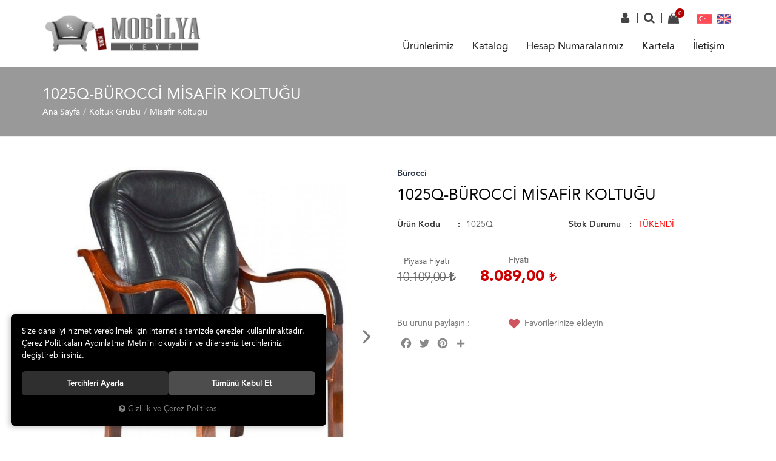

--- FILE ---
content_type: text/html; charset=UTF-8
request_url: https://www.mobilyakeyfi.com/1025q-burocci-misafir-koltugu
body_size: 76522
content:

<!DOCTYPE html>
<html lang="tr" data-dir="ltr">
<head>
	<!-- Tema 01 -->
	<meta name="viewport" content="width=device-width, initial-scale=1.0, maximum-scale=1.0, user-scalable=no">
	<meta http-equiv="Content-Type" content="text/html; charset=utf-8">
	<!--[if lt IE 9]>
	<script src="//www.mobilyakeyfi.com/themes/cdn/v2/scripts/html5shiv.min.js"></script>
	<script src="//www.mobilyakeyfi.com/themes/cdn/v2/scripts/respond.min.js"></script>
	<![endif]-->
	<meta property="og:title" content="1025Q-Bürocci Misafir Koltuğu - Bürocci Ofis Mobilyaları, Büro Mobilyaları, Cafe Koltukları - İnternet Mobilyacısı">
	<meta property="og:description" content="1025Q-Bürocci Misafir Koltuğu - Bürocci Ofis Mobilyaları, Büro Mobilyaları, Cafe Koltukları - İnternet Mobilyacısı">
	<meta name="description" content="Koltuk Grubu Misafir Koltuğu kategorisinde bulunan 1025Q-Bürocci Misafir Koltuğu ürünümüzü 8.089,00 TL fiyatından satın alabilirsiniz. Bürocci Ofis Mobilyaları, Büro Mobilyaları, Cafe Koltukları - İnternet Mobilyacısı">
	<meta name="keywords" content="1025q-bürocci misafir koltuğu,misafir koltuğu, bekleme koltuğu, tekli koltuk,koltuk grubu misafir koltuğu">
	<meta name="robots" content="index,follow">
	<meta name="author" content="www.mobilyakeyfi.com">
	<meta name="msvalidate.01" content="">
	<meta name="yandex-verification" content="">
	<link rel="icon" href="//www.mobilyakeyfi.com/UserFiles/Fotograflar/favicon.png">
	<title>1025Q-Bürocci Misafir Koltuğu - Bürocci Ofis Mobilyaları, Büro Mobilyaları, Cafe Koltukları - İnternet Mobilyacısı</title>
	<link rel="canonical" href="https://www.mobilyakeyfi.com/1025q-burocci-misafir-koltugu">
	<script>var curl = 'http://www.mobilyakeyfi.com', ModulName = 'Urun', ccurl = '//www.mobilyakeyfi.com', cdn = '//www.mobilyakeyfi.com/themes/cdn', VarsayilanResim = '//www.mobilyakeyfi.com/UserFiles/Fotograflar/thumbs/no-image.png', ParaBirimi = 'TRY', site = {"curl":"http:\/\/www.mobilyakeyfi.com","ModulName":"Urun","ccurl":"\/\/www.mobilyakeyfi.com","cdn":"\/\/www.mobilyakeyfi.com\/themes\/cdn","VarsayilanResim":"\/\/www.mobilyakeyfi.com\/UserFiles\/Fotograflar\/thumbs\/no-image.png","GecerliDil":"tr","VaryasyonlariListele":"0","ParaBirimi":"TRY","ParaBirimiSolIkon":"","ParaBirimiSagIkon":"<i class='fa fa-try'><\/i>","StokTakibi":"1","domain":"mobilyakeyfi.com","StoksuzFiyat":"0","GecerliUlke":null,"GecerliIl":null,"GecerliIlce":null,"GecerliMahalle":null,"mobil":false,"teklif":"0","AnonimFiyatGosterme":"0","isUser":false,"VEtiket":[],"kurye":"0","lurl":"\/\/www.mobilyakeyfi.com","GecerliBolge":null,"yuvarlama":"0","CerezMesaji":1,"cookies":{"google_ga":"cookies.marketing","google_ga4":"cookies.marketing","google_gtm":"cookies.marketing","criteo":"cookies.marketing","facebook_pixel":"cookies.marketing","google_adwords":"false"},"ayniSepet":false,"gucluSifre":0,"dhl":"0","google_ga":"UA-2288431-7","google_ga4":null,"google_gtm":null,"google_adwords":null,"firma":"Mobilyakeyfi \u0130nternet Teknolojileri Mobilya Sanayi \u0130\u00e7 ve D\u0131\u015f Tic.Ltd.\u015eti.","firmaKisa":"Mobilyakeyfi","adresHarita":"0","stoksuzUrunNoIndex":0}, uye = {"mail":null,"adsoyad":null,"grup_id":null,"telif":0,"unvan":null,"vergi_no":null,"vergi_dairesi":null,"tckn":null,"tip":null,"nakitpuan":0,"nakitpuan_string":null,"smsIzin":null,"mailIzin":null,"bulten":null,"telefon":null}; var dil = {"cerezmesajitext":null,"cerezmesajikabul":null,"cerez1":"\u00c7erez Tercihleriniz"};</script>
	<script src="//www.mobilyakeyfi.com/themes/cdn/v2/jquery-3.6.0/jquery-3.6.0.min.js"></script>
	<script src="//www.mobilyakeyfi.com/themes/cdn/v2/scripts/kvkk.cookie.min.js?v=50777"></script>
	<link rel="stylesheet" href="//www.mobilyakeyfi.com/themes/cdn/v2/fonts/avenir/avenir.min.css">
	<link rel="stylesheet" href="//www.mobilyakeyfi.com/themes/cdn/v2/fonts/font-awesome/font-awesome.min.css">
	<link rel="stylesheet" href="//www.mobilyakeyfi.com/themes/mobilyakeyfi/css/animations.min.css">
	<link rel="stylesheet" href="//www.mobilyakeyfi.com/themes/mobilyakeyfi/css/css.demeti.min.css?v=50777">
	<script defer>
		function frontend_cookies_google_ga1(){
			if(cookies.marketing){
			(function(i, s, o, g, r, a, m) {
			i['GoogleAnalyticsObject'] = r;
			i[r] = i[r] || function() {
			(i[r].q = i[r].q || []).push(arguments)
			}, i[r].l = 1 * new Date();
			a = s.createElement(o),
			m = s.getElementsByTagName(o)[0];
			a.async = 1;
			a.src = g;
			m.parentNode.insertBefore(a, m)
			})(window, document, 'script', '//www.google-analytics.com/analytics.js', 'ga');
			ga('create', 'UA-2288431-7', 'auto');
			ga('send', 'pageview');
			}
		}
		frontend_cookies_google_ga1();
	</script>
	<!--Start of Tawk.to Script-->
<script type="text/javascript">
var Tawk_API=Tawk_API||{}, Tawk_LoadStart=new Date();
(function(){
var s1=document.createElement("script"),s0=document.getElementsByTagName("script")[0];
s1.async=true;
s1.src='https://embed.tawk.to/57fe1f9f304e8e758558f441/default';
s1.charset='UTF-8';
s1.setAttribute('crossorigin','*');
s0.parentNode.insertBefore(s1,s0);
})();
</script>
<!--End of Tawk.to Script-->
</head>
<body>
<div id="loading">
	<div class="spinner">
		<div class="double-bounce1"></div>
		<div class="double-bounce2"></div>
	</div>
</div>
<header>
	<div class="container">
		<div class="row">
			<div class="col-xs-12 col-sm-6 col-md-9 pull-right pstatic">
				<div class="user-nav" data-active-lang="tr" data-active-currency="TRY">
					
<div class="login dropdown" data-status="0">
	<div class="dropdown-toggle" type="button" data-toggle="dropdown">
		<i class="fa fa-user" aria-hidden="true"></i>
		<span>Üyelik</span>
	</div>
	<div class="dropdown-menu">
		<form action="//www.mobilyakeyfi.com/giris" id="LoginForm2" method="post">
			<div class="form-group">
				<input type="text" class="form-control" id="Mail2" data-rule-required="true" data-rule-email="true" name="Mail" placeholder="E-Posta Adresiniz" data-hata-mesaji="">
			</div>
			<div class="form-group">
				<input type="password" class="form-control" id="Sifre2" autocomplete="off" data-rule-required="true" data-rule-sifre="true" name="Sifre" placeholder="Şifreniz" data-hata-mesaji="">
			</div>
			<div class="form-group">
				<ul class="list-unstyled">
					<li><a href="//www.mobilyakeyfi.com/yeni-uye" class="new-user">Yeni Üyelik</a></li>
					<li><a href="//www.mobilyakeyfi.com/sifremi-unuttum" class="forgot-password">Şifremi Unuttum</a></li>
				</ul>
				<button class="btn btn-sm" type="button" id="LoginButton2">Giriş</button>
			</div>
			<input type="hidden" name="Login" value="true">
			<input type="hidden" name="page-token" value="">
		</form>
	</div>
</div>
<script>
	$(function(){
		$("#LoginButton2").on("click", function(){
			var form = $(this).closest("form");
			if(form.valid()){
				$.get(ccurl +'/ajax.php?p=Uyelik&a=page-token').done(function(data){
					$("[name=\"page-token\"]").val($.parseJSON(data).result);
					form.trigger("submit");
				});
			}
		});
	});
</script>

					
<script>var KategoriID = "", MarkaID = "";</script>
<div class="search dropdown">
	<div class="dropdown-toggle" type="button" data-toggle="dropdown">
		<i class="fa fa-search" aria-hidden="true"></i>
		<span>Arama</span>
	</div>
	<div class="dropdown-menu">
		<form id="AramaForm" action="/arama">
			<input type="text" name="Keyword" class="form-control" id="Kelime" value="" tabindex="1" autocomplete="off" placeholder="Ara">
			<button id="SearchFormButton" class="btn btn-sm"><i class="fa fa-search" aria-hidden="true"></i><span>Ara</span></button>
		</form>
	</div>
</div>

					<script>var SepetV1BosText = 'Sepetinizde ürün bulunamadı.', SepetV1ButonText = 'Sepete Git', SepetV1BaslikText = 'Sepetim', SepetV1ToplamText = 'Toplam', SepetV1AdetText = 'Adet';</script>
<div class="cart dropdown">
	<div class="dropdown-toggle" type="button" data-toggle="dropdown">
		<i class="fa fa-shopping-bag" aria-hidden="true"></i>
		<span class="cart-text">Sepet</span>
		<span class="cart-amount">0</span>
		<span class="cart-total"></span>
	</div>
	<div class="dropdown-menu">
	</div>
</div>
					
					
<div class="language dropdown" data-active-lang="tr">
	<div class="dropdown-toggle" type="button" data-toggle="dropdown">
		<i class="fa fa-globe" aria-hidden="true"></i>
		<span>Dil</span>
	</div>
	<ul class="dropdown-menu">
		<li><a href="javascript:void(0);" data-lang="tr" class="DilDegistir" title="TÜRKÇE"><img src="//www.mobilyakeyfi.com/themes/genel/images/flags/tr.png" width="24" height="16" alt="tr"><span>TÜRKÇE</span></a></li>
		<li><a href="javascript:void(0);" data-lang="en" class="DilDegistir" title="İNGİLİZCE"><img src="//www.mobilyakeyfi.com/themes/genel/images/flags/en.png" width="24" height="16" alt="en"><span>İNGİLİZCE</span></a></li>
	</ul>
</div>
				</div>
				<nav class="mainmenu">
					<div class="nav">
						<button class="mainmenu-toggle"><span aria-hidden="true">&times;</span></button>
						
<ul class="list-unstyled top-nav">
	<li data-image="//www.mobilyakeyfi.com/UserFiles/Fotograflar/thumbs/no-image.png">
		<a href="urunler" data-title="Ürünlerimiz" target="_self">Ürünlerimiz</a>
<i class="fa fa-angle-down" aria-hidden="true"></i>
<div class="sub-nav">
	<ul class="list-unstyled">
		<li data-image="//www.mobilyakeyfi.com/UserFiles/Fotograflar/thumbs/no-image.png">
			<a href="https://www.mobilyakeyfi.com/koltuk-grubu" data-title="KOLTUK GRUBU" target="_self">KOLTUK GRUBU</a>
		</li>
		<li data-image="//www.mobilyakeyfi.com/UserFiles/Fotograflar/thumbs/no-image.png">
			<a href="https://www.mobilyakeyfi.com/masa-grubu" data-title="MASA GRUBU" target="_self">MASA GRUBU</a>
		</li>
		<li data-image="//www.mobilyakeyfi.com/UserFiles/Fotograflar/thumbs/no-image.png">
			<a href="https://www.mobilyakeyfi.com/dolap-grubu" data-title="DOLAP GRUBU" target="_self">DOLAP GRUBU</a>
		</li>
		<li data-image="//www.mobilyakeyfi.com/UserFiles/Fotograflar/thumbs/no-image.png">
			<a href="https://www.mobilyakeyfi.com/sandalye-grubu" data-title="SANDALYE GRUBU" target="_self">SANDALYE GRUBU</a>
		</li>
		<li data-image="//www.mobilyakeyfi.com/UserFiles/Fotograflar/thumbs/no-image.png">
			<a href="https://www.mobilyakeyfi.com/tabure-grubu" data-title="TABURE GRUBU" target="_self">TABURE GRUBU</a>
		</li>
		<li data-image="//www.mobilyakeyfi.com/UserFiles/Fotograflar/thumbs/no-image.png">
			<a href="https://www.mobilyakeyfi.com/bahce-grubu" data-title="BAHÇE GRUBU" target="_self">BAHÇE GRUBU</a>
		</li>
		<li data-image="//www.mobilyakeyfi.com/UserFiles/Fotograflar/thumbs/no-image.png">
			<a href="https://www.mobilyakeyfi.com/aksesuar-grubu" data-title="AKSESUAR GRUBU" target="_self">AKSESUAR GRUBU</a>
		</li>
		<li data-image="//www.mobilyakeyfi.com/UserFiles/Fotograflar/thumbs/no-image.png">
			<a href="https://www.mobilyakeyfi.com/sehpa-grubu" data-title="SEHPA GRUBU" target="_self">SEHPA GRUBU</a>
		</li>
		<li data-image="//www.mobilyakeyfi.com/UserFiles/Fotograflar/thumbs/no-image.png">
			<a href="https://www.mobilyakeyfi.com/okul-grubu" data-title="OKUL GRUBU" target="_self">OKUL GRUBU</a>
		</li>
		<li data-image="//www.mobilyakeyfi.com/UserFiles/Fotograflar/thumbs/no-image.png">
			<a href="https://www.mobilyakeyfi.com/yedek-parca-grubu" data-title="YEDEK PARÇA GRUBU" target="_self">YEDEK PARÇA GRUBU</a>
		</li>
	</ul>
</div>
	</li>
	<li data-image="//www.mobilyakeyfi.com/UserFiles/Fotograflar/thumbs/no-image.png">
		<a href="http://bit.ly/2tOUoAX" data-title="Katalog" target="_blank">Katalog</a>
	</li>
	<li data-image="//www.mobilyakeyfi.com/UserFiles/Fotograflar/thumbs/no-image.png">
		<a href="https://www.mobilyakeyfi.com/hesap-bilgileri" data-title="Hesap Numaralarımız" target="_self">Hesap Numaralarımız</a>
	</li>
	<li data-image="//www.mobilyakeyfi.com/UserFiles/Fotograflar/thumbs/no-image.png">
		<a href="http://www.renkkartela.com" data-title="Kartela" target="_blank">Kartela</a>
	</li>
	<li data-image="//www.mobilyakeyfi.com/UserFiles/Fotograflar/thumbs/no-image.png">
		<a href="https://www.mobilyakeyfi.com/iletisim" data-title="İletişim" target="_self">İletişim</a>
	</li>
</ul>
					</div>
				</nav>
			</div>
			<div class="col-xs-2 col-sm-1 hidden-md hidden-lg">
				<button class="mainmenu-toggle" type="button">
					<span class="icon-bar"></span>
					<span class="icon-bar"></span>
					<span class="icon-bar"></span>
				</button>
			</div>
			<div class="col-xs-8 col-sm-5 col-md-3">
				<a href="//www.mobilyakeyfi.com" class="logo">
					<img src="//www.mobilyakeyfi.com/UserFiles/Fotograflar/34750-mobilyakeyfi-ofis-buro-mobilyalari-mobilyakeyfilogoyatay.png" width="270" height="90" alt="1025Q-Bürocci Misafir Koltuğu - Bürocci Ofis Mobilyaları, Büro Mobilyaları, Cafe Koltukları - İnternet Mobilyacısı">
				</a>
			</div>
			<div class="col-xs-2 hidden-sm hidden-md hidden-lg"></div>
		</div>
	</div>
</header>
<div class="header-placed"></div>






<div class="page-header">
	<div class="container">
		<div class="breadcrumb">
	<ul class="list-unstyled">
				<li><a href="https://www.mobilyakeyfi.com"><span>Ana Sayfa</span></a></li>
		<li><a href="https://www.mobilyakeyfi.com/koltuk-grubu"><span>Koltuk Grubu</span></a></li>
		<li><a href="https://www.mobilyakeyfi.com/misafir-koltugu"><span>Misafir Koltuğu</span></a></li>
		<li class="last"><a href="https://www.mobilyakeyfi.com/1025q-burocci-misafir-koltugu"><h1>1025Q-Bürocci Misafir Koltuğu</h1></a></li>
	</ul>
</div>
	</div>
</div>
<div class="container">
	
<div class="hidden"><div id="UrunAdi">1025Q-Bürocci Misafir Koltuğu</div><div id="KategoriAdi">Misafir Koltuğu</div></div><script>var UrunID = '8413', ID = '8413', curl = 'http://www.mobilyakeyfi.com', ModulName = 'Urun', EnBoySecimi = '0', SepetMinimum = '2', SepetArtis = '1', VaryasyonList = '', VaryasyonListJson = '', ResUrl = '//www.mobilyakeyfi.com/UserFiles/Fotograflar/', UrunFotoPlaceholder = '//www.mobilyakeyfi.com/themes/cdn/images/hipotenus/placeholder.gif', AksesuarList = '', NoImage = '//www.mobilyakeyfi.com/UserFiles/Fotograflar/thumbs/no-image.png', conversiondata = {"urunID":"8413","varyasyonID":"8413","fiyat":8089,"kategoriler":["Koltuk Grubu","Misafir Koltu\u011fu"],"paraBirimi":"TRY"}, Fotolar = '', StokDurumuVar = "VAR", StokDurumuYok = "TÜKENDİ", FavorilereEkle = "Favorilere Ekle", FavorilerdenSil = "Favorilerden Sil", FiyatHaberVer = "Fiyatı Düşünce Haber Ver", FiyatHaberVerme = "Fiyatı Düşünce Haber Verme", GelinceHaberVer = "Stoğa Girince Haber Ver", GelinceHaberVerme = "Stoğa Girince Haber Verme", degerinisecmediniz = ""; AksesuarList = (AksesuarList.length > 0 ? AksesuarList : JSON.stringify(new Array())); var productData = []; productData.image = "//www.mobilyakeyfi.com/UserFiles/Fotograflar/org/38991-663buyukjpg-663buyuk.jpg"; productData.id = "8413"; productData.vid = "8413"; productData.name = document.getElementById('UrunAdi').innerText; productData.code = "1025Q"; productData.barcode = ""; productData.brand = "Bürocci"; productData.category = document.getElementById('KategoriAdi').innerText; productData.url = "https://www.mobilyakeyfi.com/1025q-burocci-misafir-koltugu"; if("".length){ productData.price = ""; productData.oldprice = "8.089,00"; }else{ productData.price = "8.089,00"; } if(typeof site !== "undefined"){ productData.currency = site.ParaBirimi; }else{ productData.currency = "<i class='fa fa-try'></i>"; }if(typeof conversiondata!="undefined") conversiondata["sayfa"]="detay",conversiondata["urunKodu"]="1025Q",conversiondata["urunAdi"]=document.getElementById('UrunAdi').innerText,conversiondata["gorsel"]="//www.mobilyakeyfi.com/UserFiles/Fotograflar/org/38991-663buyukjpg-663buyuk.jpg",conversiondata["sonFiyat"]=(typeof conversiondata["promosyonluFiyat"] != "undefined") ? conversiondata["promosyonluFiyat"] : (typeof conversiondata["indirimliFiyat"] != "undefined") ? conversiondata["indirimliFiyat"] : conversiondata["fiyat"];if(typeof conversiondata!="undefined" && "Bürocci".length) conversiondata["marka"]="Bürocci"</script>
<script>
	var soldOut 	= 'Tükendi',
		FotolarOtomatikSlide = 1;
</script>
<script>
	$('body').attr('data-siparis','0');
	
</script>
<script src="//www.mobilyakeyfi.com/themes/cdn/v2/scripts/urun.detay.min.js"></script>

<div class="product">
	<div class="row">
		<div class="col-xs-12 col-sm-6">
			<div class="product-image">
				
<script src="//www.mobilyakeyfi.com/themes/cdn/v2/elevatezoom-3.0.8/jquery.elevatezoom-3.0.8.min.js"></script>
<meta name="og:image" content="//www.mobilyakeyfi.com/UserFiles/Fotograflar/org/40835-663buyuk7jpg-663buyuk7.jpg">

<script>
	var images = '',
		thumbs = '',
		sayac = 0,
		BuyukFotoLinkText = BuyukFotoLinkText,
		UrunAdi = $('.breadcrumb h1').text();
		
	if(FotolarSayfalama == 'undefined' || FotolarSayfalama == null || !jQuery.isNumeric(FotolarSayfalama)){ var FotolarSayfalama = 2; }
	if(FotolarOkKontrol == 'undefined' || FotolarOkKontrol == null || !jQuery.isNumeric(FotolarOkKontrol)){ var FotolarOkKontrol = 1; }
	if(FotolarOtomatikSlide == 'undefined' || FotolarOtomatikSlide == null || !jQuery.isNumeric(FotolarOtomatikSlide)){ var FotolarOtomatikSlide = 0; }
	if(FotolarBuyukYol == 'undefined' || FotolarBuyukYol == null){ var FotolarBuyukYol = ''; } else { var FotolarBuyukYol = FotolarBuyukYol +'/'}
	if(FotolarKucukYol == 'undefined' || FotolarKucukYol == null){ var FotolarKucukYol = 'thumbs'; }
	
	var bxsliderConfig = {
		auto: FotolarOtomatikSlide,
		infiniteLoop: false,
		controls: FotolarOkKontrol,
		touchEnabled: false,
		onSliderLoad: function(){
			$('.bxslider .bx-viewport>ul>li').eq(0).addClass('active-slide');
			if($(window).width()>768){
				$('.active-slide img').elevateZoom(zoomConfig);
			}
		},
		onSlideAfter: function (currentSlideNumber, totalSlideQty, currentSlideHtmlObject) {
			$('.zoomContainer').remove();
			$('.active-slide img').removeData('elevateZoom');
			$('.bxslider .bx-viewport>ul>li').eq(currentSlideHtmlObject).addClass('active-slide').siblings('li').removeClass('active-slide');
			$('.active-slide img').elevateZoom(zoomConfig);
		}
	};
	
	if(FotolarSayfalama == 1){
		bxsliderConfig['pager'] = true;
	}else if(FotolarSayfalama == 2){
		bxsliderConfig['pagerCustom'] = '#bx-pager';
	}else{
		bxsliderConfig['pager'] = false;
	}

	var zoomConfig = {
		gallery:'gallery_01',
		galleryActiveClass: 'active',
		cursor: "crosshair",
		responsive:true,
		easing:true,
		zoomWindowFadeIn: 500,
		zoomWindowFadeOut: 500,
		lensFadeIn: 500,
		lensFadeOut: 500
	};	

		
	images = images + '<li><a href="//www.mobilyakeyfi.com/UserFiles/Fotograflar/org/38991-663buyukjpg-663buyuk.jpg" data-lightbox="image-gallery" title="'+ UrunAdi +'"><img src="//www.mobilyakeyfi.com/UserFiles/Fotograflar/'+ FotolarBuyukYol +'38991-663buyukjpg-663buyuk.jpg" data-zoom-image="//www.mobilyakeyfi.com/UserFiles/Fotograflar/org/38991-663buyukjpg-663buyuk.jpg" alt="'+ UrunAdi +'"></a></li>';
	thumbs = thumbs + '<a data-slide-index="'+ sayac +'" href=""><img src="//www.mobilyakeyfi.com/UserFiles/Fotograflar/'+ FotolarKucukYol +'/38991-663buyukjpg-663buyuk.jpg"></a>';
	sayac++
		
	images = images + '<li><a href="//www.mobilyakeyfi.com/UserFiles/Fotograflar/org/38992-663buyuk1jpg-663buyuk1.jpg" data-lightbox="image-gallery" title="'+ UrunAdi +'"><img src="//www.mobilyakeyfi.com/UserFiles/Fotograflar/'+ FotolarBuyukYol +'38992-663buyuk1jpg-663buyuk1.jpg" data-zoom-image="//www.mobilyakeyfi.com/UserFiles/Fotograflar/org/38992-663buyuk1jpg-663buyuk1.jpg" alt="'+ UrunAdi +'"></a></li>';
	thumbs = thumbs + '<a data-slide-index="'+ sayac +'" href=""><img src="//www.mobilyakeyfi.com/UserFiles/Fotograflar/'+ FotolarKucukYol +'/38992-663buyuk1jpg-663buyuk1.jpg"></a>';
	sayac++
		
	images = images + '<li><a href="//www.mobilyakeyfi.com/UserFiles/Fotograflar/org/38993-663buyuk2jpg-663buyuk2.jpg" data-lightbox="image-gallery" title="'+ UrunAdi +'"><img src="//www.mobilyakeyfi.com/UserFiles/Fotograflar/'+ FotolarBuyukYol +'38993-663buyuk2jpg-663buyuk2.jpg" data-zoom-image="//www.mobilyakeyfi.com/UserFiles/Fotograflar/org/38993-663buyuk2jpg-663buyuk2.jpg" alt="'+ UrunAdi +'"></a></li>';
	thumbs = thumbs + '<a data-slide-index="'+ sayac +'" href=""><img src="//www.mobilyakeyfi.com/UserFiles/Fotograflar/'+ FotolarKucukYol +'/38993-663buyuk2jpg-663buyuk2.jpg"></a>';
	sayac++
		
	images = images + '<li><a href="//www.mobilyakeyfi.com/UserFiles/Fotograflar/org/38994-663buyuk3jpg-663buyuk3.jpg" data-lightbox="image-gallery" title="'+ UrunAdi +'"><img src="//www.mobilyakeyfi.com/UserFiles/Fotograflar/'+ FotolarBuyukYol +'38994-663buyuk3jpg-663buyuk3.jpg" data-zoom-image="//www.mobilyakeyfi.com/UserFiles/Fotograflar/org/38994-663buyuk3jpg-663buyuk3.jpg" alt="'+ UrunAdi +'"></a></li>';
	thumbs = thumbs + '<a data-slide-index="'+ sayac +'" href=""><img src="//www.mobilyakeyfi.com/UserFiles/Fotograflar/'+ FotolarKucukYol +'/38994-663buyuk3jpg-663buyuk3.jpg"></a>';
	sayac++
		
	images = images + '<li><a href="//www.mobilyakeyfi.com/UserFiles/Fotograflar/org/38995-663buyuk4jpg-663buyuk4.jpg" data-lightbox="image-gallery" title="'+ UrunAdi +'"><img src="//www.mobilyakeyfi.com/UserFiles/Fotograflar/'+ FotolarBuyukYol +'38995-663buyuk4jpg-663buyuk4.jpg" data-zoom-image="//www.mobilyakeyfi.com/UserFiles/Fotograflar/org/38995-663buyuk4jpg-663buyuk4.jpg" alt="'+ UrunAdi +'"></a></li>';
	thumbs = thumbs + '<a data-slide-index="'+ sayac +'" href=""><img src="//www.mobilyakeyfi.com/UserFiles/Fotograflar/'+ FotolarKucukYol +'/38995-663buyuk4jpg-663buyuk4.jpg"></a>';
	sayac++
		
	images = images + '<li><a href="//www.mobilyakeyfi.com/UserFiles/Fotograflar/org/40833-663buyuk5jpg-663buyuk5.jpg" data-lightbox="image-gallery" title="'+ UrunAdi +'"><img src="//www.mobilyakeyfi.com/UserFiles/Fotograflar/'+ FotolarBuyukYol +'40833-663buyuk5jpg-663buyuk5.jpg" data-zoom-image="//www.mobilyakeyfi.com/UserFiles/Fotograflar/org/40833-663buyuk5jpg-663buyuk5.jpg" alt="'+ UrunAdi +'"></a></li>';
	thumbs = thumbs + '<a data-slide-index="'+ sayac +'" href=""><img src="//www.mobilyakeyfi.com/UserFiles/Fotograflar/'+ FotolarKucukYol +'/40833-663buyuk5jpg-663buyuk5.jpg"></a>';
	sayac++
		
	images = images + '<li><a href="//www.mobilyakeyfi.com/UserFiles/Fotograflar/org/40834-663buyuk6jpg-663buyuk6.jpg" data-lightbox="image-gallery" title="'+ UrunAdi +'"><img src="//www.mobilyakeyfi.com/UserFiles/Fotograflar/'+ FotolarBuyukYol +'40834-663buyuk6jpg-663buyuk6.jpg" data-zoom-image="//www.mobilyakeyfi.com/UserFiles/Fotograflar/org/40834-663buyuk6jpg-663buyuk6.jpg" alt="'+ UrunAdi +'"></a></li>';
	thumbs = thumbs + '<a data-slide-index="'+ sayac +'" href=""><img src="//www.mobilyakeyfi.com/UserFiles/Fotograflar/'+ FotolarKucukYol +'/40834-663buyuk6jpg-663buyuk6.jpg"></a>';
	sayac++
		
	images = images + '<li><a href="//www.mobilyakeyfi.com/UserFiles/Fotograflar/org/40835-663buyuk7jpg-663buyuk7.jpg" data-lightbox="image-gallery" title="'+ UrunAdi +'"><img src="//www.mobilyakeyfi.com/UserFiles/Fotograflar/'+ FotolarBuyukYol +'40835-663buyuk7jpg-663buyuk7.jpg" data-zoom-image="//www.mobilyakeyfi.com/UserFiles/Fotograflar/org/40835-663buyuk7jpg-663buyuk7.jpg" alt="'+ UrunAdi +'"></a></li>';
	thumbs = thumbs + '<a data-slide-index="'+ sayac +'" href=""><img src="//www.mobilyakeyfi.com/UserFiles/Fotograflar/'+ FotolarKucukYol +'/40835-663buyuk7jpg-663buyuk7.jpg"></a>';
	sayac++
	

	if(images == ''){
		document.write ('<div class="product-image-container"><div class="image-container"><img src="//www.mobilyakeyfi.com/UserFiles/Fotograflar/'+ FotolarBuyukYol +'40835-663buyuk7jpg-663buyuk7.jpg" alt="'+ UrunAdi +'"></div></div>');
	} else {
		if(BuyukFotoLinkText != 'undefined' && BuyukFotoLinkText != null){ link = '<div class="big-images-link"><a href="javascript:void(0);"><i class="fa fa-search-plus" aria-hidden="true"></i> <span>'+ BuyukFotoLinkText +'</span></a></div>' }else{ link = '' }
		document.write ('<div class="product-image-container"><div class="bxslider"><ul>' + images + '</ul></div>');
		if(FotolarSayfalama == 2){
			document.write ('<div id="bx-pager">' + thumbs + '</div>'+ link);
		}
		document.write ('</div>');
	}

	$(function(){
		if(images != ''){
			$('.bxslider ul').bxSlider(bxsliderConfig);
		}
		$('a[data-lightbox="image-gallery"]').simpleLightbox();
		$(document).on('click','.big-images-link>a',function(e){
			e.preventDefault();
			$.SimpleLightbox.open({
				$items: $('.product-image-container a[data-lightbox="image-gallery"]'),
				startAt: $('.product-image-container li.active-slide').index(),
				bindToItems: false
			});
		});
	});

	function fotoGuncelle(){
		$('.product-image-container').html('');
		var images = '',
			thumbs = '',
			sayac = 0;
		$.each(Fotolar,function(fotok,fotov){
			images = images + '<li><a href="'+ ResUrl +'org/'+ fotov.Foto +'" data-lightbox="image-gallery" title="'+ UrunAdi +'"><img src="'+ ResUrl + FotolarBuyukYol + fotov.Foto +'" data-zoom-image="'+ ResUrl +'org/'+ fotov.Foto +'" alt="'+ UrunAdi +'"></a></li>';
			thumbs = thumbs + '<a data-slide-index="'+ sayac +'" href=""><img src="'+ ResUrl + FotolarKucukYol +'/'+ fotov.Foto +'"></a>';
			sayac++
		});
		if(BuyukFotoLinkText != 'undefined' && BuyukFotoLinkText != null){ link = '<div class="big-images-link"><a href="javascript:void(0);"><i class="fa fa-search-plus" aria-hidden="true"></i> <span>'+ BuyukFotoLinkText +'</span></a></div>' }else{ link = '' }
		$('.product-image-container').html('<div class="bxslider"><ul>' + images + '</ul></div><div id="bx-pager">' + thumbs + '</div>'+ link);
		$('.bxslider ul').bxSlider(bxsliderConfig);
		$('a[data-lightbox="image-gallery"]').simpleLightbox();
		if (typeof fotoGuncellendi == "function") fotoGuncellendi();
	}
</script>


			</div>
		</div>
		<div class="col-xs-12 col-sm-6">
			<div class="product-detail">				
				<a href="https://www.mobilyakeyfi.com/burocci" class="brand">Bürocci</a>
				<h2>1025Q-Bürocci Misafir Koltuğu</h2>
				<p class="description"></p>
				
				<ul class="list-unstyled info">
					<li><label>Ürün Kodu</label> <span id="kod">1025Q</span></li>
					<li class="stok-durumu"><label>Stok Durumu</label> <span id="stok"><span style='color: red;'>TÜKENDİ</span></span></li>
				</ul>
				
				<div class="price">
					
					<div class="item" id="piyasa-fiyati"><label>Piyasa Fiyatı</label><span id="piyasa">10.109,00 <i class='fa fa-try'></i></span></div>
					
					
					
					<div class="item" id="satis-fiyati"><label>Fiyatı</label><span id="satis">8.089,00 <i class='fa fa-try'></i></span></div>
					<div class="item hide" id="indirimli-fiyat"><label>İndirimli Fiyatı</label><span id="indirimli"></span></div>
					<div class="discount hide" id="indirim-orani"><span id="indirim"></span><label>İndirim</label></div>
					
					
					
				</div>
				
				
				
				<div class="siparis">
					<div class="amount">
						<input type="text" name="Adet" value="1">
						<div class="controls">
							<span class="adet-arttir"><i class="fa fa-angle-up" aria-hidden="true"></i></span>
							<span class="adet-azalt"><i class="fa fa-angle-down" aria-hidden="true"></i></span>
						</div>
					</div>
					<button class="SepeteEkleButtonDetay" data-urun-id="8413" data="SepeteEkle" role="button"><i class="fa fa-cart-plus" aria-hidden="true"></i>Sepete Ekle</button>
					<button class="HemenAlButtonDetay" data-urun-id="8413" data="SepeteEkle" data-satin-al="true" role="button"><i class="fa fa fa-plane" aria-hidden="true"></i>Hemen Al</button>
				</div>
				
				<div class="share-container">
					<div class="share">
						<p>Bu ürünü paylaşın :</p>
						<div class="a2a_kit a2a_kit_size_32 a2a_default_style">
	<a class="a2a_button_facebook"></a>
	<a class="a2a_button_twitter"></a>
	<a class="a2a_button_pinterest"></a>
	<a class="a2a_dd" href="https://www.addtoany.com/share"></a>
</div>
<script src="//static.addtoany.com/menu/page.js"></script>
					</div>
					
					<a href="javascript:void(0);" class="FavoriEkleSilButtonDetay" id="FavoriEkleSilButtonDetay" data-param="FavorilereEkle" data-type="1"><i class="fa fa-heart" aria-hidden="true"></i><span class="text">Favorilerinize ekleyin</span></a>
					
				</div>
				
								
			</div>
		</div>
	</div>

	<div class="tabs-group urun-detay-tab">
	<ul class="nav nav-tabs">
		<li class="bilgi-tab-baslik active"><a data-toggle="tab" href="#tab01"><span>Ürün Bilgisi</span></a></li>
				<li class="taksit-tab-baslik"><a data-toggle="tab" href="#tab02"><span>Taksit Seçenekleri</span></a></li>
				<li class="yorum-tab-baslik"><a data-toggle="tab" href="#tab03"><span>Yorumlar <small>(0)</small></span></a></li>
		</ul>
	<div class="tab-content">
		<div id="tab01" class="bilgi-tab-icerik tab-pane fade in active">
			<h2 style="font-size: 15px; rgb(0, 0, 0);">  </h2> <ul> <li> <h2 style="font-size: 15px; rgb(0, 0, 0);"> Gönderim yapılabilen yerler: <b style="color: rgb(205, 0, 0);">kargobilgi.com adresindeki şehirler</b></h2> </li> <li> Şehir merkezi dışındaki ilçelere gönderim durumunu sorunuz</li> <li> Verilebilecek minimum sipariş adedi: <b style="color: rgb(205, 0, 0);">2</b></li> <li> Maksimum kargolanma süresi: Sipariş tarihinden sonraki <b style="color: rgb(205, 0, 0);">7. gün</b></li> <li> Ortalama montaj süresi: Montajlı gönderilmektedir</li> <li> Kullanılan malzeme: Kontraplak</li> <li> Kullanılan sünger: Yüksek yoğunluklu gri sünger</li> <li> Kullanılan kol: Ahşap Kollu + Cilalı</li> <li> Kullanılan ayak: Ahşap Ayaklı + Cilalı</li> <li> Garanti süresi - Menşei: 24 Ay - Yerli</li> <li> Renk alternatifleri: <b style="color: rgb(205, 0, 0);">Paris-Londra-İstanbul</b></li> <li> Renk alternatiflerine <b style="color: rgb(205, 0, 0);">renkkartela.com</b> adresinden bakabilirsiniz.</li> <li> Siparişte bildirilmemesi durumunda resimdeki renkte gönderilir</li> <li> <b style="color: rgb(205, 0, 0);">Sipariş bazlı üretim-tedarik yapıldığından sipariş iptali yapılamamaktadır</b></li> <li> Anlaşmalı olunan ambar ve kargolarla bina kapısında teslimat yapılmaktadır</li> </ul>
			
			<div class="kategori-urun-bilgi"></div>
			
			<table class="data-table attributes-table values-table">
				<colgroup>
					<col width="25%">
					<col>
				</colgroup>
			</table>
		</div>
				<div id="tab02" class="taksit-tab-icerik tab-pane fade">
			<div id="taksit-secenekleri">
				
<style>
	.tableTax {min-width:600px;}
	.tableTax img {width:100px;}
	table.tableTax {font-family:Tahoma;}
	.tableTax td {width:150px; text-align:center; padding:10px;}
	.tableTax .headerTable {text-align:center;}
	.tableTax .headerTable td + td {background-color:#f0f0f0; font-weight:bold;}
	.tableTax .bodyTable td {background-color:#f0f0f0;}
	.tableTax .bodyTable td span {font-size:11px; display:block; margin-top:5px; color:#888;}
	.tableTax .bodyTable td + td {background-color:#fff; border-right:solid 1px #f0f0f0; border-bottom:solid 1px #f0f0f0;}
</style> 
<table cellspacing="0" class="tableTax">
	 <table border="0" class="tableTax"><tr class="headerTable"><td></td><td>2 Taksit</td><td>3 Taksit</td><td>4 Taksit</td><td>6 Taksit</td><td>8 Taksit</td><td>9 Taksit</td></tr><tr class="bodyTable"><td><img src="//www.mobilyakeyfi.com/themes/cdn/iyzico/bonus.png"></td><td>4,044,50 x 2<span>Toplam : 8,089,00 TL</span></td><td>2,696,33 x 3<span>Toplam : 8,088,99 TL</span></td><td>2,236,00 x 4<span>Toplam : 8,944,00 TL</span></td><td>1,537,45 x 6<span>Toplam : 9,224,70 TL</span></td><td>1,174,62 x 8<span>Toplam : 9,396,96 TL</span></td><td>1,074,22 x 9<span>Toplam : 9,667,98 TL</span></td><tr class="bodyTable"><td><img src="//www.mobilyakeyfi.com/themes/cdn/iyzico/world.png"></td><td>4,044,50 x 2<span>Toplam : 8,089,00 TL</span></td><td>2,696,33 x 3<span>Toplam : 8,088,99 TL</span></td><td>2,236,00 x 4<span>Toplam : 8,944,00 TL</span></td><td>1,537,45 x 6<span>Toplam : 9,224,70 TL</span></td><td>1,174,62 x 8<span>Toplam : 9,396,96 TL</span></td><td>1,074,22 x 9<span>Toplam : 9,667,98 TL</span></td><tr class="bodyTable"><td><img src="//www.mobilyakeyfi.com/themes/cdn/iyzico/combo.png"></td><td>4,044,50 x 2<span>Toplam : 8,089,00 TL</span></td><td>2,696,33 x 3<span>Toplam : 8,088,99 TL</span></td><td>2,236,00 x 4<span>Toplam : 8,944,00 TL</span></td><td>1,537,45 x 6<span>Toplam : 9,224,70 TL</span></td><td>1,174,62 x 8<span>Toplam : 9,396,96 TL</span></td><td>1,074,22 x 9<span>Toplam : 9,667,98 TL</span></td><tr class="bodyTable"><td><img src="//www.mobilyakeyfi.com/themes/cdn/iyzico/saglamkart.png"></td><td>4,044,50 x 2<span>Toplam : 8,089,00 TL</span></td><td>2,696,33 x 3<span>Toplam : 8,088,99 TL</span></td><td>2,236,00 x 4<span>Toplam : 8,944,00 TL</span></td><td>1,537,45 x 6<span>Toplam : 9,224,70 TL</span></td><td>1,174,62 x 8<span>Toplam : 9,396,96 TL</span></td><td>1,074,22 x 9<span>Toplam : 9,667,98 TL</span></td><tr class="bodyTable"><td><img src="//www.mobilyakeyfi.com/themes/cdn/iyzico/paraf.png"></td><td>4,044,50 x 2<span>Toplam : 8,089,00 TL</span></td><td>2,696,33 x 3<span>Toplam : 8,088,99 TL</span></td><td>2,236,00 x 4<span>Toplam : 8,944,00 TL</span></td><td>1,537,45 x 6<span>Toplam : 9,224,70 TL</span></td><td>1,174,62 x 8<span>Toplam : 9,396,96 TL</span></td><td>1,074,22 x 9<span>Toplam : 9,667,98 TL</span></td><tr class="bodyTable"><td><img src="//www.mobilyakeyfi.com/themes/cdn/iyzico/maximum.png" ></td><td>4,044,50 x 2<span>Toplam : 8,089,00 TL</span></td><td>2,696,33 x 3<span>Toplam : 8,088,99 TL</span></td><td>2,236,00 x 4<span>Toplam : 8,944,00 TL</span></td><td>1,537,45 x 6<span>Toplam : 9,224,70 TL</span></td><td>1,174,62 x 8<span>Toplam : 9,396,96 TL</span></td><td>1,074,22 x 9<span>Toplam : 9,667,98 TL</span></td><tr class="bodyTable"><td><img src="//www.mobilyakeyfi.com/themes/cdn/iyzico/axess.png"></td><td>4,044,50 x 2<span>Toplam : 8,089,00 TL</span></td><td>2,696,33 x 3<span>Toplam : 8,088,99 TL</span></td><td>2,236,00 x 4<span>Toplam : 8,944,00 TL</span></td><td>1,537,45 x 6<span>Toplam : 9,224,70 TL</span></td><td>1,174,62 x 8<span>Toplam : 9,396,96 TL</span></td><td>1,074,22 x 9<span>Toplam : 9,667,98 TL</span></td>
</table>

			</div>
		</div>
				<div id="tab03" class="yorum-tab-icerik tab-pane fade">
			
<script>var kategori = 'urunler', kategoriid = '8413', curl = 'http://www.mobilyakeyfi.com', ModulName = 'Urun';</script>
<script src="//www.mobilyakeyfi.com/themes/cdn/v2/scripts/yorum.listele.min.js?v=50777"></script>
<div class="row">
	<div class="col-xs-12 col-sm-6">
		
		<div id="YorumYokContainer">
			<p>Ürüne ait yorum bulunmamaktadır.</p>
		</div>
		<div id="YorumContainer">
			
		</div>
	</div>
	<div class="col-xs-12 col-sm-6">
		
		<script src="//www.mobilyakeyfi.com/themes/cdn/v2/scripts/yorum.ekle.min.js?v=50777"></script>
		<form method="post" id="YorumForm">
			<div class="form-group"><input type="text" class="form-control" name="AdSoyad" data-rule-required="true" placeholder="Adınız Soyadınız"></div>
			<div class="form-group"><input type="text" class="form-control" name="Mail" data-rule-required="true" data-rule-email="true" placeholder="E-Posta Adresiniz"></div>
			<div class="form-group"><input type="text" class="form-control" name="Baslik" data-rule-required="true" placeholder="Yorum Konusu"></div>
			<div class="form-group"><textarea name="Mesaj" class="form-control" id="Mesaj" data-rule-required="true" placeholder="Yorumunuz"></textarea></div>
			
			<div class="form-group security-code">
				<img src="//www.mobilyakeyfi.com/guvenlikkodu/yorum" width="65" height="28" alt="Güvenlik Kodu" class="securitycode" name="GuvenlikKodu" id="GuvenlikKodu">
				<a class="btn btn-sm refresh" href="javascript:void(0);" onclick="javascript:RefreshCaptcha('img.securitycode');"><i class="fa fa-refresh"></i></a>
				<input class="form-control" type="number" name="GuvenlikKodu" placeholder="Güvenlik Kodu" data-rule-required="true" data-rule-guvenlikkodu="true">
			</div>
			<div class="form-group text-right">
				<button type="button" id="YorumEkle">Yorum Yap</button>
			</div>
		</form>
		
	</div>
</div>
		</div>
		
	</div>
</div>
</div>



<div class="benzer-urunler">
	<h3 class="theme-h3">Bunları da Beğenebilirsiniz</h3>
	<p>Aynı kategorideki diğer ürünler</p>
	<ul class="owl-carousel list-unstyled">
		
		<li><div class="products-item" data-stock="0">
	<div class="image">
		<a href="https://www.mobilyakeyfi.com/2022f-magenta-misafir-koltugu" class="image">
			<img src="//www.mobilyakeyfi.com/UserFiles/Fotograflar/thumbs/36940-3430buyukjpg-3430buyuk.jpg" alt="2022F-Magenta Misafir Koltuğu">
		</a>
		<div class="buttons">
			<a href="https://www.mobilyakeyfi.com/2022f-magenta-misafir-koltugu"><i class="fa fa-search" aria-hidden="true"></i><span>İncele</span></a>
			<button class="SepeteEkleButton" data-urun-id="11076"><i class="fa fa-shopping-cart" aria-hidden="true"></i><span>Sepete Ekle</span></button>
			<button class="HemenAlButton" data-urun-id="11076"><i class="fa fa-shopping-cart" aria-hidden="true"></i><span>Hemen Al</span></button>
			<button class="FavoriEkleSilButton" data-param="FavorilereEkle" data-type="1" data-urun-id="11076"><i class="fa fa-heart" aria-hidden="true"></i><span class="text">Favorilere Ekle</span></button>
		</div>
	</div>
	<ul class="labels">
		<li class="yeni" data-value=""><i class="fa fa-check" aria-hidden="true"></i><span>Yeni</span></li>
		<li class="firsat" data-value=""><i class="fa fa-bell" aria-hidden="true"></i><span>Fırsat Ürünü</span></li>
		<li class="editorun-secimi" data-value=""><i class="fa fa-star" aria-hidden="true"></i><span>Editörün Seçimi</span></li>
		<li class="kampanya" data-value=""><i class="fa fa-gift" aria-hidden="true"></i><span>Kampanyalı Ürün</span></li>
		<li class="garanti" data-value=""><i class="fa fa-certificate" aria-hidden="true"></i><span>24 Ay Garanti</span></li>
		<li class="montaj" data-value=""><i class="fa fa-cog" aria-hidden="true"></i><span>Ücretsiz Montaj</span></li>
		<li class="ucretsiz-kargo" data-value=""><i class="fa fa-truck" aria-hidden="true"></i><span>Ücretsiz Kargo</span></li>
		<li class="hizli-kargo" data-value=""><i class="fa fa-plane" aria-hidden="true"></i><span>Hızlı Kargo</span></li>
		<li class="teslimat" data-value=""><i class="fa fa-paper-plane" aria-hidden="true"></i><span>Aynı Gün Teslimat</span></li>
	</ul>
	<div class="detail">
		<a href="https://www.mobilyakeyfi.com/magenta" class="brand">Magenta</a>
		<!--<a href="https://www.mobilyakeyfi.com/misafir-koltugu" class="category"></a>-->
		<a href="https://www.mobilyakeyfi.com/2022f-magenta-misafir-koltugu" class="name">2022F-Magenta Misafir Koltuğu</a>
		<p class="description"></p>
		<div class="price">
			
			
			<div class="old-price">6.511,00 </div>
			
			
			<div class="last-price"><span style='color: red;'>TÜKENDİ</a> </div>
						
			
			
		</div>
	</div>
</div></li>
		<li><div class="products-item" data-stock="0">
	<div class="image">
		<a href="https://www.mobilyakeyfi.com/9998a-burocci-misafir-koltugu" class="image">
			<img src="//www.mobilyakeyfi.com/UserFiles/Fotograflar/thumbs/37946-243buyukjpg-243buyuk.jpg" alt="9998A-Bürocci Misafir Koltuğu">
		</a>
		<div class="buttons">
			<a href="https://www.mobilyakeyfi.com/9998a-burocci-misafir-koltugu"><i class="fa fa-search" aria-hidden="true"></i><span>İncele</span></a>
			<button class="SepeteEkleButton" data-urun-id="8037"><i class="fa fa-shopping-cart" aria-hidden="true"></i><span>Sepete Ekle</span></button>
			<button class="HemenAlButton" data-urun-id="8037"><i class="fa fa-shopping-cart" aria-hidden="true"></i><span>Hemen Al</span></button>
			<button class="FavoriEkleSilButton" data-param="FavorilereEkle" data-type="1" data-urun-id="8037"><i class="fa fa-heart" aria-hidden="true"></i><span class="text">Favorilere Ekle</span></button>
		</div>
	</div>
	<ul class="labels">
		<li class="yeni" data-value=""><i class="fa fa-check" aria-hidden="true"></i><span>Yeni</span></li>
		<li class="firsat" data-value=""><i class="fa fa-bell" aria-hidden="true"></i><span>Fırsat Ürünü</span></li>
		<li class="editorun-secimi" data-value=""><i class="fa fa-star" aria-hidden="true"></i><span>Editörün Seçimi</span></li>
		<li class="kampanya" data-value=""><i class="fa fa-gift" aria-hidden="true"></i><span>Kampanyalı Ürün</span></li>
		<li class="garanti" data-value=""><i class="fa fa-certificate" aria-hidden="true"></i><span>24 Ay Garanti</span></li>
		<li class="montaj" data-value=""><i class="fa fa-cog" aria-hidden="true"></i><span>Ücretsiz Montaj</span></li>
		<li class="ucretsiz-kargo" data-value=""><i class="fa fa-truck" aria-hidden="true"></i><span>Ücretsiz Kargo</span></li>
		<li class="hizli-kargo" data-value=""><i class="fa fa-plane" aria-hidden="true"></i><span>Hızlı Kargo</span></li>
		<li class="teslimat" data-value=""><i class="fa fa-paper-plane" aria-hidden="true"></i><span>Aynı Gün Teslimat</span></li>
	</ul>
	<div class="detail">
		<a href="https://www.mobilyakeyfi.com/burocci" class="brand">Bürocci</a>
		<!--<a href="https://www.mobilyakeyfi.com/misafir-koltugu" class="category"></a>-->
		<a href="https://www.mobilyakeyfi.com/9998a-burocci-misafir-koltugu" class="name">9998A-Bürocci Misafir Koltuğu</a>
		<p class="description"></p>
		<div class="price">
			
			
			<div class="old-price">3.459,00 </div>
			
			
			<div class="last-price"><span style='color: red;'>TÜKENDİ</a> </div>
						
			
			
		</div>
	</div>
</div></li>
		<li><div class="products-item" data-stock="0">
	<div class="image">
		<a href="https://www.mobilyakeyfi.com/2073p-magenta-misafir-koltugu" class="image">
			<img src="//www.mobilyakeyfi.com/UserFiles/Fotograflar/thumbs/43291-2076buyukjpg-2076buyuk.jpg" alt="2073P-Magenta Misafir Koltuğu">
		</a>
		<div class="buttons">
			<a href="https://www.mobilyakeyfi.com/2073p-magenta-misafir-koltugu"><i class="fa fa-search" aria-hidden="true"></i><span>İncele</span></a>
			<button class="SepeteEkleButton" data-urun-id="9770"><i class="fa fa-shopping-cart" aria-hidden="true"></i><span>Sepete Ekle</span></button>
			<button class="HemenAlButton" data-urun-id="9770"><i class="fa fa-shopping-cart" aria-hidden="true"></i><span>Hemen Al</span></button>
			<button class="FavoriEkleSilButton" data-param="FavorilereEkle" data-type="1" data-urun-id="9770"><i class="fa fa-heart" aria-hidden="true"></i><span class="text">Favorilere Ekle</span></button>
		</div>
	</div>
	<ul class="labels">
		<li class="yeni" data-value=""><i class="fa fa-check" aria-hidden="true"></i><span>Yeni</span></li>
		<li class="firsat" data-value=""><i class="fa fa-bell" aria-hidden="true"></i><span>Fırsat Ürünü</span></li>
		<li class="editorun-secimi" data-value=""><i class="fa fa-star" aria-hidden="true"></i><span>Editörün Seçimi</span></li>
		<li class="kampanya" data-value=""><i class="fa fa-gift" aria-hidden="true"></i><span>Kampanyalı Ürün</span></li>
		<li class="garanti" data-value=""><i class="fa fa-certificate" aria-hidden="true"></i><span>24 Ay Garanti</span></li>
		<li class="montaj" data-value=""><i class="fa fa-cog" aria-hidden="true"></i><span>Ücretsiz Montaj</span></li>
		<li class="ucretsiz-kargo" data-value=""><i class="fa fa-truck" aria-hidden="true"></i><span>Ücretsiz Kargo</span></li>
		<li class="hizli-kargo" data-value=""><i class="fa fa-plane" aria-hidden="true"></i><span>Hızlı Kargo</span></li>
		<li class="teslimat" data-value=""><i class="fa fa-paper-plane" aria-hidden="true"></i><span>Aynı Gün Teslimat</span></li>
	</ul>
	<div class="detail">
		<a href="https://www.mobilyakeyfi.com/burocci" class="brand">Bürocci</a>
		<!--<a href="https://www.mobilyakeyfi.com/misafir-koltugu" class="category"></a>-->
		<a href="https://www.mobilyakeyfi.com/2073p-magenta-misafir-koltugu" class="name">2073P-Magenta Misafir Koltuğu</a>
		<p class="description"></p>
		<div class="price">
			
			
			<div class="old-price">6.031,00 </div>
			
			
			<div class="last-price"><span style='color: red;'>TÜKENDİ</a> </div>
						
			
			
		</div>
	</div>
</div></li>
		<li><div class="products-item" data-stock="1">
	<div class="image">
		<a href="https://www.mobilyakeyfi.com/2222n-burocci-misafir-koltugu" class="image">
			<img src="//www.mobilyakeyfi.com/UserFiles/Fotograflar/thumbs/46870-3677buyukjpg-3677buyuk.jpg" alt="2222N-Bürocci Misafir Koltuğu">
		</a>
		<div class="buttons">
			<a href="https://www.mobilyakeyfi.com/2222n-burocci-misafir-koltugu"><i class="fa fa-search" aria-hidden="true"></i><span>İncele</span></a>
			<button class="SepeteEkleButton" data-urun-id="11315"><i class="fa fa-shopping-cart" aria-hidden="true"></i><span>Sepete Ekle</span></button>
			<button class="HemenAlButton" data-urun-id="11315"><i class="fa fa-shopping-cart" aria-hidden="true"></i><span>Hemen Al</span></button>
			<button class="FavoriEkleSilButton" data-param="FavorilereEkle" data-type="1" data-urun-id="11315"><i class="fa fa-heart" aria-hidden="true"></i><span class="text">Favorilere Ekle</span></button>
		</div>
	</div>
	<ul class="labels">
		<li class="yeni" data-value=""><i class="fa fa-check" aria-hidden="true"></i><span>Yeni</span></li>
		<li class="firsat" data-value=""><i class="fa fa-bell" aria-hidden="true"></i><span>Fırsat Ürünü</span></li>
		<li class="editorun-secimi" data-value=""><i class="fa fa-star" aria-hidden="true"></i><span>Editörün Seçimi</span></li>
		<li class="kampanya" data-value=""><i class="fa fa-gift" aria-hidden="true"></i><span>Kampanyalı Ürün</span></li>
		<li class="garanti" data-value=""><i class="fa fa-certificate" aria-hidden="true"></i><span>24 Ay Garanti</span></li>
		<li class="montaj" data-value=""><i class="fa fa-cog" aria-hidden="true"></i><span>Ücretsiz Montaj</span></li>
		<li class="ucretsiz-kargo" data-value="0"><i class="fa fa-truck" aria-hidden="true"></i><span>Ücretsiz Kargo</span></li>
		<li class="hizli-kargo" data-value=""><i class="fa fa-plane" aria-hidden="true"></i><span>Hızlı Kargo</span></li>
		<li class="teslimat" data-value=""><i class="fa fa-paper-plane" aria-hidden="true"></i><span>Aynı Gün Teslimat</span></li>
	</ul>
	<div class="detail">
		<a href="https://www.mobilyakeyfi.com/magenta" class="brand">Magenta</a>
		<!--<a href="https://www.mobilyakeyfi.com/misafir-koltugu" class="category"></a>-->
		<a href="https://www.mobilyakeyfi.com/2222n-burocci-misafir-koltugu" class="name">2222N-Bürocci Misafir Koltuğu</a>
		<p class="description"></p>
		<div class="price">
			
			
			<div class="old-price">5.304,00 </div>
			
			
			<div class="last-price">3.999,00 <i class='fa fa-try'></i></div>
						
			
			
		</div>
	</div>
</div></li>
		<li><div class="products-item" data-stock="0">
	<div class="image">
		<a href="https://www.mobilyakeyfi.com/2098h-burocci-fileli-koltuk" class="image">
			<img src="//www.mobilyakeyfi.com/UserFiles/Fotograflar/thumbs/38036-272buyukjpg-272buyuk.jpg" alt="2098H-Bürocci Fileli Koltuk">
		</a>
		<div class="buttons">
			<a href="https://www.mobilyakeyfi.com/2098h-burocci-fileli-koltuk"><i class="fa fa-search" aria-hidden="true"></i><span>İncele</span></a>
			<button class="SepeteEkleButton" data-urun-id="8066"><i class="fa fa-shopping-cart" aria-hidden="true"></i><span>Sepete Ekle</span></button>
			<button class="HemenAlButton" data-urun-id="8066"><i class="fa fa-shopping-cart" aria-hidden="true"></i><span>Hemen Al</span></button>
			<button class="FavoriEkleSilButton" data-param="FavorilereEkle" data-type="1" data-urun-id="8066"><i class="fa fa-heart" aria-hidden="true"></i><span class="text">Favorilere Ekle</span></button>
		</div>
	</div>
	<ul class="labels">
		<li class="yeni" data-value=""><i class="fa fa-check" aria-hidden="true"></i><span>Yeni</span></li>
		<li class="firsat" data-value=""><i class="fa fa-bell" aria-hidden="true"></i><span>Fırsat Ürünü</span></li>
		<li class="editorun-secimi" data-value=""><i class="fa fa-star" aria-hidden="true"></i><span>Editörün Seçimi</span></li>
		<li class="kampanya" data-value=""><i class="fa fa-gift" aria-hidden="true"></i><span>Kampanyalı Ürün</span></li>
		<li class="garanti" data-value=""><i class="fa fa-certificate" aria-hidden="true"></i><span>24 Ay Garanti</span></li>
		<li class="montaj" data-value=""><i class="fa fa-cog" aria-hidden="true"></i><span>Ücretsiz Montaj</span></li>
		<li class="ucretsiz-kargo" data-value="0"><i class="fa fa-truck" aria-hidden="true"></i><span>Ücretsiz Kargo</span></li>
		<li class="hizli-kargo" data-value=""><i class="fa fa-plane" aria-hidden="true"></i><span>Hızlı Kargo</span></li>
		<li class="teslimat" data-value=""><i class="fa fa-paper-plane" aria-hidden="true"></i><span>Aynı Gün Teslimat</span></li>
	</ul>
	<div class="detail">
		<a href="https://www.mobilyakeyfi.com/burocci" class="brand">Bürocci</a>
		<!--<a href="https://www.mobilyakeyfi.com/misafir-koltugu" class="category"></a>-->
		<a href="https://www.mobilyakeyfi.com/2098h-burocci-fileli-koltuk" class="name">2098H-Bürocci Fileli Koltuk</a>
		<p class="description"></p>
		<div class="price">
			
			
			<div class="old-price">6.996,00 <i class='fa fa-try'></i></div>
			
			
			<div class="last-price"><span style='color: red;'>TÜKENDİ</a> </div>
						
			
			
		</div>
	</div>
</div></li>
		<li><div class="products-item" data-stock="0">
	<div class="image">
		<a href="https://www.mobilyakeyfi.com/1286r-burocci-fileli-misafir-koltugu" class="image">
			<img src="//www.mobilyakeyfi.com/UserFiles/Fotograflar/thumbs/49294-1286rburocci-fileli-misafir-koltugu-1286r-1286r05421.jpg" alt="1286R-Bürocci Fileli Misafir Koltuğu">
		</a>
		<div class="buttons">
			<a href="https://www.mobilyakeyfi.com/1286r-burocci-fileli-misafir-koltugu"><i class="fa fa-search" aria-hidden="true"></i><span>İncele</span></a>
			<button class="SepeteEkleButton" data-urun-id="11120"><i class="fa fa-shopping-cart" aria-hidden="true"></i><span>Sepete Ekle</span></button>
			<button class="HemenAlButton" data-urun-id="11120"><i class="fa fa-shopping-cart" aria-hidden="true"></i><span>Hemen Al</span></button>
			<button class="FavoriEkleSilButton" data-param="FavorilereEkle" data-type="1" data-urun-id="11120"><i class="fa fa-heart" aria-hidden="true"></i><span class="text">Favorilere Ekle</span></button>
		</div>
	</div>
	<ul class="labels">
		<li class="yeni" data-value=""><i class="fa fa-check" aria-hidden="true"></i><span>Yeni</span></li>
		<li class="firsat" data-value=""><i class="fa fa-bell" aria-hidden="true"></i><span>Fırsat Ürünü</span></li>
		<li class="editorun-secimi" data-value=""><i class="fa fa-star" aria-hidden="true"></i><span>Editörün Seçimi</span></li>
		<li class="kampanya" data-value=""><i class="fa fa-gift" aria-hidden="true"></i><span>Kampanyalı Ürün</span></li>
		<li class="garanti" data-value=""><i class="fa fa-certificate" aria-hidden="true"></i><span>24 Ay Garanti</span></li>
		<li class="montaj" data-value=""><i class="fa fa-cog" aria-hidden="true"></i><span>Ücretsiz Montaj</span></li>
		<li class="ucretsiz-kargo" data-value="0"><i class="fa fa-truck" aria-hidden="true"></i><span>Ücretsiz Kargo</span></li>
		<li class="hizli-kargo" data-value=""><i class="fa fa-plane" aria-hidden="true"></i><span>Hızlı Kargo</span></li>
		<li class="teslimat" data-value=""><i class="fa fa-paper-plane" aria-hidden="true"></i><span>Aynı Gün Teslimat</span></li>
	</ul>
	<div class="detail">
		<a href="https://www.mobilyakeyfi.com/burocci" class="brand">Bürocci</a>
		<!--<a href="https://www.mobilyakeyfi.com/misafir-koltugu" class="category"></a>-->
		<a href="https://www.mobilyakeyfi.com/1286r-burocci-fileli-misafir-koltugu" class="name">1286R-Bürocci Fileli Misafir Koltuğu</a>
		<p class="description"></p>
		<div class="price">
			
			
			<div class="old-price">4.808,00 </div>
			
			
			<div class="last-price"><span style='color: red;'>TÜKENDİ</a> </div>
						
			
			
		</div>
	</div>
</div></li>
		<li><div class="products-item" data-stock="0">
	<div class="image">
		<a href="https://www.mobilyakeyfi.com/1325s-burocci-misafir-koltugu" class="image">
			<img src="//www.mobilyakeyfi.com/UserFiles/Fotograflar/thumbs/36663-3083buyukjpg-3083buyuk.jpg" alt="1325S-Bürocci Misafir Koltuğu">
		</a>
		<div class="buttons">
			<a href="https://www.mobilyakeyfi.com/1325s-burocci-misafir-koltugu"><i class="fa fa-search" aria-hidden="true"></i><span>İncele</span></a>
			<button class="SepeteEkleButton" data-urun-id="10731"><i class="fa fa-shopping-cart" aria-hidden="true"></i><span>Sepete Ekle</span></button>
			<button class="HemenAlButton" data-urun-id="10731"><i class="fa fa-shopping-cart" aria-hidden="true"></i><span>Hemen Al</span></button>
			<button class="FavoriEkleSilButton" data-param="FavorilereEkle" data-type="1" data-urun-id="10731"><i class="fa fa-heart" aria-hidden="true"></i><span class="text">Favorilere Ekle</span></button>
		</div>
	</div>
	<ul class="labels">
		<li class="yeni" data-value=""><i class="fa fa-check" aria-hidden="true"></i><span>Yeni</span></li>
		<li class="firsat" data-value=""><i class="fa fa-bell" aria-hidden="true"></i><span>Fırsat Ürünü</span></li>
		<li class="editorun-secimi" data-value=""><i class="fa fa-star" aria-hidden="true"></i><span>Editörün Seçimi</span></li>
		<li class="kampanya" data-value=""><i class="fa fa-gift" aria-hidden="true"></i><span>Kampanyalı Ürün</span></li>
		<li class="garanti" data-value=""><i class="fa fa-certificate" aria-hidden="true"></i><span>24 Ay Garanti</span></li>
		<li class="montaj" data-value=""><i class="fa fa-cog" aria-hidden="true"></i><span>Ücretsiz Montaj</span></li>
		<li class="ucretsiz-kargo" data-value="0"><i class="fa fa-truck" aria-hidden="true"></i><span>Ücretsiz Kargo</span></li>
		<li class="hizli-kargo" data-value=""><i class="fa fa-plane" aria-hidden="true"></i><span>Hızlı Kargo</span></li>
		<li class="teslimat" data-value=""><i class="fa fa-paper-plane" aria-hidden="true"></i><span>Aynı Gün Teslimat</span></li>
	</ul>
	<div class="detail">
		<a href="https://www.mobilyakeyfi.com/burocci" class="brand">Bürocci</a>
		<!--<a href="https://www.mobilyakeyfi.com/misafir-koltugu" class="category"></a>-->
		<a href="https://www.mobilyakeyfi.com/1325s-burocci-misafir-koltugu" class="name">1325S-Bürocci Misafir Koltuğu</a>
		<p class="description"></p>
		<div class="price">
			
			
			<div class="old-price">1.841,00 </div>
			
			
			<div class="last-price"><span style='color: red;'>TÜKENDİ</a> </div>
						
			
			
		</div>
	</div>
</div></li>
		<li><div class="products-item" data-stock="0">
	<div class="image">
		<a href="https://www.mobilyakeyfi.com/1198r-burocci-misafir-koltugu" class="image">
			<img src="//www.mobilyakeyfi.com/UserFiles/Fotograflar/thumbs/42941-1789buyukjpg-1789buyuk.jpg" alt="1198R-Bürocci Misafir Koltuğu">
		</a>
		<div class="buttons">
			<a href="https://www.mobilyakeyfi.com/1198r-burocci-misafir-koltugu"><i class="fa fa-search" aria-hidden="true"></i><span>İncele</span></a>
			<button class="SepeteEkleButton" data-urun-id="9497"><i class="fa fa-shopping-cart" aria-hidden="true"></i><span>Sepete Ekle</span></button>
			<button class="HemenAlButton" data-urun-id="9497"><i class="fa fa-shopping-cart" aria-hidden="true"></i><span>Hemen Al</span></button>
			<button class="FavoriEkleSilButton" data-param="FavorilereEkle" data-type="1" data-urun-id="9497"><i class="fa fa-heart" aria-hidden="true"></i><span class="text">Favorilere Ekle</span></button>
		</div>
	</div>
	<ul class="labels">
		<li class="yeni" data-value=""><i class="fa fa-check" aria-hidden="true"></i><span>Yeni</span></li>
		<li class="firsat" data-value=""><i class="fa fa-bell" aria-hidden="true"></i><span>Fırsat Ürünü</span></li>
		<li class="editorun-secimi" data-value=""><i class="fa fa-star" aria-hidden="true"></i><span>Editörün Seçimi</span></li>
		<li class="kampanya" data-value=""><i class="fa fa-gift" aria-hidden="true"></i><span>Kampanyalı Ürün</span></li>
		<li class="garanti" data-value=""><i class="fa fa-certificate" aria-hidden="true"></i><span>24 Ay Garanti</span></li>
		<li class="montaj" data-value=""><i class="fa fa-cog" aria-hidden="true"></i><span>Ücretsiz Montaj</span></li>
		<li class="ucretsiz-kargo" data-value="0"><i class="fa fa-truck" aria-hidden="true"></i><span>Ücretsiz Kargo</span></li>
		<li class="hizli-kargo" data-value=""><i class="fa fa-plane" aria-hidden="true"></i><span>Hızlı Kargo</span></li>
		<li class="teslimat" data-value=""><i class="fa fa-paper-plane" aria-hidden="true"></i><span>Aynı Gün Teslimat</span></li>
	</ul>
	<div class="detail">
		<a href="https://www.mobilyakeyfi.com/burocci-2" class="brand">Bürocci-2</a>
		<!--<a href="https://www.mobilyakeyfi.com/misafir-koltugu" class="category"></a>-->
		<a href="https://www.mobilyakeyfi.com/1198r-burocci-misafir-koltugu" class="name">1198R-Bürocci Misafir Koltuğu</a>
		<p class="description"></p>
		<div class="price">
			
			
			<div class="old-price">6.812,00 </div>
			
			
			<div class="last-price"><span style='color: red;'>TÜKENDİ</a> </div>
						
			
			
		</div>
	</div>
</div></li>
		<li><div class="products-item" data-stock="0">
	<div class="image">
		<a href="https://www.mobilyakeyfi.com/1086f-burocci-misafir-koltugu" class="image">
			<img src="//www.mobilyakeyfi.com/UserFiles/Fotograflar/thumbs/35571-1269buyukjpg-1269buyuk.jpg" alt="1086F-Bürocci Misafir Koltuğu">
		</a>
		<div class="buttons">
			<a href="https://www.mobilyakeyfi.com/1086f-burocci-misafir-koltugu"><i class="fa fa-search" aria-hidden="true"></i><span>İncele</span></a>
			<button class="SepeteEkleButton" data-urun-id="8996"><i class="fa fa-shopping-cart" aria-hidden="true"></i><span>Sepete Ekle</span></button>
			<button class="HemenAlButton" data-urun-id="8996"><i class="fa fa-shopping-cart" aria-hidden="true"></i><span>Hemen Al</span></button>
			<button class="FavoriEkleSilButton" data-param="FavorilereEkle" data-type="1" data-urun-id="8996"><i class="fa fa-heart" aria-hidden="true"></i><span class="text">Favorilere Ekle</span></button>
		</div>
	</div>
	<ul class="labels">
		<li class="yeni" data-value=""><i class="fa fa-check" aria-hidden="true"></i><span>Yeni</span></li>
		<li class="firsat" data-value=""><i class="fa fa-bell" aria-hidden="true"></i><span>Fırsat Ürünü</span></li>
		<li class="editorun-secimi" data-value=""><i class="fa fa-star" aria-hidden="true"></i><span>Editörün Seçimi</span></li>
		<li class="kampanya" data-value=""><i class="fa fa-gift" aria-hidden="true"></i><span>Kampanyalı Ürün</span></li>
		<li class="garanti" data-value=""><i class="fa fa-certificate" aria-hidden="true"></i><span>24 Ay Garanti</span></li>
		<li class="montaj" data-value=""><i class="fa fa-cog" aria-hidden="true"></i><span>Ücretsiz Montaj</span></li>
		<li class="ucretsiz-kargo" data-value="0"><i class="fa fa-truck" aria-hidden="true"></i><span>Ücretsiz Kargo</span></li>
		<li class="hizli-kargo" data-value=""><i class="fa fa-plane" aria-hidden="true"></i><span>Hızlı Kargo</span></li>
		<li class="teslimat" data-value=""><i class="fa fa-paper-plane" aria-hidden="true"></i><span>Aynı Gün Teslimat</span></li>
	</ul>
	<div class="detail">
		<a href="https://www.mobilyakeyfi.com/burocci" class="brand">Bürocci</a>
		<!--<a href="https://www.mobilyakeyfi.com/misafir-koltugu" class="category"></a>-->
		<a href="https://www.mobilyakeyfi.com/1086f-burocci-misafir-koltugu" class="name">1086F-Bürocci Misafir Koltuğu</a>
		<p class="description"></p>
		<div class="price">
			
			
			<div class="old-price">1.426,00 </div>
			
			
			<div class="last-price"><span style='color: red;'>TÜKENDİ</a> </div>
						
			
			
		</div>
	</div>
</div></li>
		<li><div class="products-item" data-stock="1">
	<div class="image">
		<a href="https://www.mobilyakeyfi.com/1490r-burocci-gerdirme-misafir-koltugu" class="image">
			<img src="//www.mobilyakeyfi.com/UserFiles/Fotograflar/thumbs/37284-3943buyukjpg-3943buyuk.jpg" alt="1490R-Bürocci Gerdirme Misafir Koltuğu">
		</a>
		<div class="buttons">
			<a href="https://www.mobilyakeyfi.com/1490r-burocci-gerdirme-misafir-koltugu"><i class="fa fa-search" aria-hidden="true"></i><span>İncele</span></a>
			<button class="SepeteEkleButton" data-urun-id="11581"><i class="fa fa-shopping-cart" aria-hidden="true"></i><span>Sepete Ekle</span></button>
			<button class="HemenAlButton" data-urun-id="11581"><i class="fa fa-shopping-cart" aria-hidden="true"></i><span>Hemen Al</span></button>
			<button class="FavoriEkleSilButton" data-param="FavorilereEkle" data-type="1" data-urun-id="11581"><i class="fa fa-heart" aria-hidden="true"></i><span class="text">Favorilere Ekle</span></button>
		</div>
	</div>
	<ul class="labels">
		<li class="yeni" data-value=""><i class="fa fa-check" aria-hidden="true"></i><span>Yeni</span></li>
		<li class="firsat" data-value=""><i class="fa fa-bell" aria-hidden="true"></i><span>Fırsat Ürünü</span></li>
		<li class="editorun-secimi" data-value=""><i class="fa fa-star" aria-hidden="true"></i><span>Editörün Seçimi</span></li>
		<li class="kampanya" data-value=""><i class="fa fa-gift" aria-hidden="true"></i><span>Kampanyalı Ürün</span></li>
		<li class="garanti" data-value=""><i class="fa fa-certificate" aria-hidden="true"></i><span>24 Ay Garanti</span></li>
		<li class="montaj" data-value=""><i class="fa fa-cog" aria-hidden="true"></i><span>Ücretsiz Montaj</span></li>
		<li class="ucretsiz-kargo" data-value="0"><i class="fa fa-truck" aria-hidden="true"></i><span>Ücretsiz Kargo</span></li>
		<li class="hizli-kargo" data-value=""><i class="fa fa-plane" aria-hidden="true"></i><span>Hızlı Kargo</span></li>
		<li class="teslimat" data-value=""><i class="fa fa-paper-plane" aria-hidden="true"></i><span>Aynı Gün Teslimat</span></li>
	</ul>
	<div class="detail">
		<a href="https://www.mobilyakeyfi.com/burocci" class="brand">Bürocci</a>
		<!--<a href="https://www.mobilyakeyfi.com/misafir-koltugu" class="category"></a>-->
		<a href="https://www.mobilyakeyfi.com/1490r-burocci-gerdirme-misafir-koltugu" class="name">1490R-Bürocci Gerdirme Misafir Koltuğu</a>
		<p class="description"></p>
		<div class="price">
			
			
			<div class="old-price">6.774,00 </div>
			
			
			<div class="last-price">5.419,00 <i class='fa fa-try'></i></div>
						
			
			
		</div>
	</div>
</div></li>
		<li><div class="products-item" data-stock="0">
	<div class="image">
		<a href="https://www.mobilyakeyfi.com/2218p-burocci-misafir-koltugu" class="image">
			<img src="//www.mobilyakeyfi.com/UserFiles/Fotograflar/thumbs/36543-2941buyukjpg-2941buyuk.jpg" alt="2218P-Bürocci Misafir Koltuğu">
		</a>
		<div class="buttons">
			<a href="https://www.mobilyakeyfi.com/2218p-burocci-misafir-koltugu"><i class="fa fa-search" aria-hidden="true"></i><span>İncele</span></a>
			<button class="SepeteEkleButton" data-urun-id="10589"><i class="fa fa-shopping-cart" aria-hidden="true"></i><span>Sepete Ekle</span></button>
			<button class="HemenAlButton" data-urun-id="10589"><i class="fa fa-shopping-cart" aria-hidden="true"></i><span>Hemen Al</span></button>
			<button class="FavoriEkleSilButton" data-param="FavorilereEkle" data-type="1" data-urun-id="10589"><i class="fa fa-heart" aria-hidden="true"></i><span class="text">Favorilere Ekle</span></button>
		</div>
	</div>
	<ul class="labels">
		<li class="yeni" data-value=""><i class="fa fa-check" aria-hidden="true"></i><span>Yeni</span></li>
		<li class="firsat" data-value=""><i class="fa fa-bell" aria-hidden="true"></i><span>Fırsat Ürünü</span></li>
		<li class="editorun-secimi" data-value=""><i class="fa fa-star" aria-hidden="true"></i><span>Editörün Seçimi</span></li>
		<li class="kampanya" data-value=""><i class="fa fa-gift" aria-hidden="true"></i><span>Kampanyalı Ürün</span></li>
		<li class="garanti" data-value=""><i class="fa fa-certificate" aria-hidden="true"></i><span>24 Ay Garanti</span></li>
		<li class="montaj" data-value=""><i class="fa fa-cog" aria-hidden="true"></i><span>Ücretsiz Montaj</span></li>
		<li class="ucretsiz-kargo" data-value="0"><i class="fa fa-truck" aria-hidden="true"></i><span>Ücretsiz Kargo</span></li>
		<li class="hizli-kargo" data-value=""><i class="fa fa-plane" aria-hidden="true"></i><span>Hızlı Kargo</span></li>
		<li class="teslimat" data-value=""><i class="fa fa-paper-plane" aria-hidden="true"></i><span>Aynı Gün Teslimat</span></li>
	</ul>
	<div class="detail">
		<a href="https://www.mobilyakeyfi.com/magenta" class="brand">Magenta</a>
		<!--<a href="https://www.mobilyakeyfi.com/misafir-koltugu" class="category"></a>-->
		<a href="https://www.mobilyakeyfi.com/2218p-burocci-misafir-koltugu" class="name">2218P-Bürocci Misafir Koltuğu</a>
		<p class="description"></p>
		<div class="price">
			
			
			<div class="old-price">6.224,00 <i class='fa fa-try'></i></div>
			
			
			<div class="last-price"><span style='color: red;'>TÜKENDİ</a> </div>
						
			
			
		</div>
	</div>
</div></li>
		<li><div class="products-item" data-stock="0">
	<div class="image">
		<a href="https://www.mobilyakeyfi.com/1122q-burocci-tekli-misafir-koltugu" class="image">
			<img src="//www.mobilyakeyfi.com/UserFiles/Fotograflar/thumbs/43731-2310buyukjpg-2310buyuk.jpg" alt="1122Q-Bürocci Tekli Misafir Koltuğu">
		</a>
		<div class="buttons">
			<a href="https://www.mobilyakeyfi.com/1122q-burocci-tekli-misafir-koltugu"><i class="fa fa-search" aria-hidden="true"></i><span>İncele</span></a>
			<button class="SepeteEkleButton" data-urun-id="9992"><i class="fa fa-shopping-cart" aria-hidden="true"></i><span>Sepete Ekle</span></button>
			<button class="HemenAlButton" data-urun-id="9992"><i class="fa fa-shopping-cart" aria-hidden="true"></i><span>Hemen Al</span></button>
			<button class="FavoriEkleSilButton" data-param="FavorilereEkle" data-type="1" data-urun-id="9992"><i class="fa fa-heart" aria-hidden="true"></i><span class="text">Favorilere Ekle</span></button>
		</div>
	</div>
	<ul class="labels">
		<li class="yeni" data-value=""><i class="fa fa-check" aria-hidden="true"></i><span>Yeni</span></li>
		<li class="firsat" data-value=""><i class="fa fa-bell" aria-hidden="true"></i><span>Fırsat Ürünü</span></li>
		<li class="editorun-secimi" data-value=""><i class="fa fa-star" aria-hidden="true"></i><span>Editörün Seçimi</span></li>
		<li class="kampanya" data-value=""><i class="fa fa-gift" aria-hidden="true"></i><span>Kampanyalı Ürün</span></li>
		<li class="garanti" data-value=""><i class="fa fa-certificate" aria-hidden="true"></i><span>24 Ay Garanti</span></li>
		<li class="montaj" data-value=""><i class="fa fa-cog" aria-hidden="true"></i><span>Ücretsiz Montaj</span></li>
		<li class="ucretsiz-kargo" data-value="0"><i class="fa fa-truck" aria-hidden="true"></i><span>Ücretsiz Kargo</span></li>
		<li class="hizli-kargo" data-value=""><i class="fa fa-plane" aria-hidden="true"></i><span>Hızlı Kargo</span></li>
		<li class="teslimat" data-value=""><i class="fa fa-paper-plane" aria-hidden="true"></i><span>Aynı Gün Teslimat</span></li>
	</ul>
	<div class="detail">
		<a href="https://www.mobilyakeyfi.com/burocci" class="brand">Bürocci</a>
		<!--<a href="https://www.mobilyakeyfi.com/misafir-koltugu" class="category"></a>-->
		<a href="https://www.mobilyakeyfi.com/1122q-burocci-tekli-misafir-koltugu" class="name">1122Q-Bürocci Tekli Misafir Koltuğu</a>
		<p class="description"></p>
		<div class="price">
			
			
			<div class="old-price">9.627,00 </div>
			
			
			<div class="last-price"><span style='color: red;'>TÜKENDİ</a> </div>
						
			
			
		</div>
	</div>
</div></li>
	</ul>
</div>

	
</div>
<script src="//www.mobilyakeyfi.com/themes/mobilyakeyfi/js/theme-detail.min.js"></script>












<div class="ebulletin">
	<div class="container">
		<h4>E-BÜLTEN <span></span></h4>
		<p>En son haberler, bildirimler ve daha fazla tasarım için kaydolun</p>
		<form id="bultenform" name="bultenform" action="" method="post">
			<input type="email" class="form-control" maxlength="150" data-rule-email="true" data-rule-required="true" placeholder="E-Posta Adresiniz" name="BultenMail" id="BultenMail">
			
			<div class="form-group">
				<div class="security-code">
					<img src="//www.mobilyakeyfi.com/guvenlikkodu/bulten" width="65" height="28" alt="Güvenlik Kodu" class="securitycode" name="GuvenlikKodu" id="GuvenlikKodu">
					<a class="btn btn-sm refresh" href="javascript:void(0);" onclick="javascript:RefreshCaptcha('img.securitycode');"><i class="fa fa-refresh"></i></a>
					<input class="form-control" type="text" name="GuvenlikKodu" placeholder="Güvenlik Kodu" data-rule-required="true" data-rule-guvenlikkodu="true" data-hata-mesaji="">
				</div>
			</div>
			
			<button class="btn" name="BultenEkle">Gönder</button>
		</form>
	</div>
</div>
<footer>
	<div class="container">
		<div class="row">
			<div class="col-xs-12 col-sm-6 col-md-7">
				
<ul class="footer-nav list-unstyled">
	<li>
		<h4 class="theme-h4"><a href="https://www.mobilyakeyfi.com/hakkimizda" target="_self">Hakkımızda</a></h4>
	</li>
	<li>
		<h4 class="theme-h4"><a href="https://www.mobilyakeyfi.com/iletisim" target="_self">İletişim Formu</a></h4>
	</li>
	<li>
		<h4 class="theme-h4"><a href="https://www.mobilyakeyfi.com/siparislerim" target="_self">Sipariş Takibi</a></h4>
	</li>
	<li>
		<h4 class="theme-h4"><a href="https://www.mobilyakeyfi.com/sepet" target="_self">Sepetim</a></h4>
	</li>
	<li>
		<h4 class="theme-h4"><a href="https://www.mobilyakeyfi.com/sifremi-unuttum" target="_self">Şifre Hatırlatma</a></h4>
	</li>
	<li>
		<h4 class="theme-h4"><a href="https://www.mobilyakeyfi.com/siparis-ve-teslimat" target="_self">İade ve Teslimat</a></h4>
	</li>
	<li>
		<h4 class="theme-h4"><a href="https://www.mobilyakeyfi.com/gizlilik-ve-guvenlik" target="_self">Güvenlik ve Gizlilik</a></h4>
	</li>
	<li>
		<h4 class="theme-h4"><a href="https://www.mobilyakeyfi.com/iletisim" target="_self">Müşteri Hizmetleri</a></h4>
	</li>
</ul>
			</div>
			<div class="col-xs-12 col-sm-6 col-md-5 text-center">
				<h4>Bizi Takip Edin:</h4>
				<ul class="list-unstyled list-inline social-media">
					
					<li><a href="https://www.facebook.com/ofisizmir" class="facebook"><i class="fa fa-facebook" aria-hidden="true"></i></a></li>
					
					
					<li><a href="https://twitter.com/ofisizmir" class="twitter"><i class="fa fa-twitter" aria-hidden="true"></i></a></li>
					
					
					
					
					
				</ul>
				<img src="//www.mobilyakeyfi.com/themes/mobilyakeyfi/images/cards.jpg" width="364" height="30" alt="Visa, Mastercard, 3D Secure">
				<p>© 2018 Mobilyakeyfi İnternet Teknolojileri Mobilya Sanayi İç ve Dış Tic.Ltd.Şti. Tüm hakları saklıdır.</p>
			</div>
		</div>
	</div>
</footer>
<a href="https://www.hipotenus.com.tr" target="_blank" id="hipotenus"><img src="//www.mobilyakeyfi.com/themes/genel/images/hipotenus03.png?t=icon" width="15" height="19" alt="Hipotenüs"> <span>Hipotenüs<sup>®</sup> Yeni Nesil E-Ticaret Sistemleri ile Hazırlanmıştır.</span></a>
<div class="up"><i class="fa fa-chevron-circle-up" aria-hidden="true"></i> Yukarı</div>

<script src="//www.mobilyakeyfi.com/themes/mobilyakeyfi/js/js.demeti.min.js?v=50777"></script>
<script>
    $(function(){
	    frontend_cookies_facebook_pixel1();
    });
	function frontend_cookies_facebook_pixel1(){
        if(typeof fbc_id !== 'undefined' && typeof fbq == "function"){
            var externalid = {};
            if($eticaret.storage.get('logincache') == false || ($eticaret.storage.get('logincache') == 'member' && uye.mail == null) || ($eticaret.storage.get('logincache') == 'anonymous' && uye.mail != null)){
                if(uye.mail != null){
                    $eticaret.storage.set('logincache', 'member');
                }else{
                    $eticaret.storage.set('logincache', 'anonymous');
                }
                $.ajax({
                    url: '/ajax.php?p=Uyelik&a=facebook-conversion',
                    type: 'post',
                    data: null,
                    //async: false,
                    success: function(d){
                        var data = $.parseJSON(d);
                        if(!data.hasOwnProperty('error')){
                            result = data['result'];
                            externalid = {'external_id': result.external_id};
                            $eticaret.storage.set('externalidcache', result.external_id);
                            fbq('init', fbc_id, externalid);
                            fbq('track', 'PageView');
                            if(typeof cookies_facebookpixel == "function"){cookies_facebookpixel();}
                        }
                    }
                });
            }else{
                externalid = {'external_id': $eticaret.storage.get('externalidcache')};
                fbq('init', fbc_id, externalid);
                fbq('track', 'PageView');
                if(typeof cookies_facebookpixel == "function"){cookies_facebookpixel();}
            }
        }
    }
</script>

<script>
	$(window).on('load', function(e){
		$('#loading').fadeOut('normal', function(){
			$(this).remove();
		});
	});
</script>
<script type="application/ld+json">{"@context":"http:\/\/schema.org\/","@type":"Product","name":"1025Q-B\u00fcrocci Misafir Koltu\u011fu","image":"\/\/www.mobilyakeyfi.com\/UserFiles\/Fotograflar\/38991-663buyukjpg-663buyuk.jpg","description":" \u00a0    G\u00f6nderim yap\u0131labilen yerler: kargobilgi.com adresindeki \u015fehirler   \u015eehir merkezi d\u0131\u015f\u0131ndaki il\u00e7elere g\u00f6nderim durumunu sorunuz  Verilebilecek minimum sipari\u015f adedi: 2  Maksimum kargolanma s\u00fcresi: Sipari\u015f tarihinden sonraki 7. g\u00fcn  Ortalama montaj s\u00fcresi: Montajl\u0131 g\u00f6nderilmektedir  Kullan\u0131lan malzeme: Kontraplak  Kullan\u0131lan s\u00fcnger: Y\u00fcksek yo\u011funluklu gri s\u00fcnger  Kullan\u0131lan kol: Ah\u015fap Kollu + Cilal\u0131  Kullan\u0131lan ayak: Ah\u015fap Ayakl\u0131 + Cilal\u0131  Garanti s\u00fcresi - Men\u015fei: 24 Ay - Yerli  Renk alternatifleri: Paris-Londra-\u0130stanbul  Renk alternatiflerine renkkartela.com adresinden bakabilirsiniz.  Sipari\u015fte bildirilmemesi durumunda resimdeki renkte g\u00f6nderilir  Sipari\u015f bazl\u0131 \u00fcretim-tedarik yap\u0131ld\u0131\u011f\u0131ndan sipari\u015f iptali yap\u0131lamamaktad\u0131r  Anla\u015fmal\u0131 olunan ambar ve kargolarla bina kap\u0131s\u0131nda teslimat yap\u0131lmaktad\u0131r ","brand":"B\u00fcrocci","sku":"1025Q","review":[],"offers":{"@type":"Offer","priceCurrency":"TRY","price":8089,"availability":"http:\/\/schema.org\/OutOfStock","priceValidUntil":"2026-01-18","url":"https:\/\/www.mobilyakeyfi.com\/1025q-burocci-misafir-koltugu"}}</script>
<script type="application/ld+json">{"@context":"http:\/\/schema.org\/","@type":"BreadcrumbList","itemListElement":[{"@type":"ListItem","position":1,"item":{"@id":"https:\/\/www.mobilyakeyfi.com","name":"Ana Sayfa"}},{"@type":"ListItem","position":2,"item":{"@id":"https:\/\/www.mobilyakeyfi.com\/koltuk-grubu","name":"Koltuk Grubu"}},{"@type":"ListItem","position":3,"item":{"@id":"https:\/\/www.mobilyakeyfi.com\/misafir-koltugu","name":"Misafir Koltu\u011fu"}},{"@type":"ListItem","position":4,"item":{"@id":"https:\/\/www.mobilyakeyfi.com\/1025q-burocci-misafir-koltugu","name":"1025Q-B\u00fcrocci Misafir Koltu\u011fu"}}]}</script>
<script src="//www.mobilyakeyfi.com/themes/cdn/v2/scripts/conversion.min.js?v=50777" defer></script>
</body>
</html>


--- FILE ---
content_type: text/javascript
request_url: https://www.mobilyakeyfi.com/themes/mobilyakeyfi/js/theme-detail.min.js
body_size: 847
content:
var settings2=function(){var e={slideWidth:262,slideMargin:30,minSlides:4,maxSlides:4,moveSlides:1,pager:!1,auto:!0,controls:!0,prevText:" ",nextText:" "},i={slideWidth:218,slideMargin:24,minSlides:4,maxSlides:4,moveSlides:1,pager:!1,auto:!0,controls:!0,prevText:" ",nextText:" "},t={slideWidth:234,slideMargin:16,minSlides:3,maxSlides:3,moveSlides:1,pager:!1,auto:!0,controls:!0,prevText:" ",nextText:" "},d={slideWidth:190,slideMargin:12,minSlides:2,maxSlides:2,moveSlides:1,pager:!1,auto:!0,controls:!0,prevText:" ",nextText:" "};return $(window).width()>=1200?e:$(window).width()>=992?i:$(window).width()>=768?t:d};$(function(){$(".benzer-urunler>ul, .onerilen-urunler>ul, .son-gezilen-urunler>ul").bxSlider(settings2()),$('.products-item[data-stock="0"] .image').append('<div class="sold-out">'+soldOut+"</div>")});